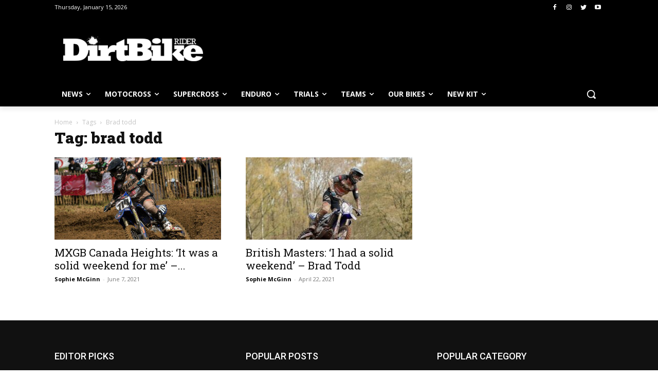

--- FILE ---
content_type: text/html
request_url: https://js.chargebee.com/assets/cbjs-2026.01.14-04.23/v2/master.html?site=dirtbikerider&env=production
body_size: -2349
content:
<!DOCTYPE html>
<html>
  <head>
    <meta charset="UTF-8">
    <title>Chargebee</title>
  <script nonce="MlJdvOS9JSXHUGTGl7kF9PbF" type="text/javascript" src="https://js.chargebee.com/assets/cbjs-2026.01.14-04.23/v2/master-f28eff065c9e403ca1cc.js"></script><script nonce="MlJdvOS9JSXHUGTGl7kF9PbF">window._hp_csp_nonce = "MlJdvOS9JSXHUGTGl7kF9PbF"</script>
</head>
  <body>
  </body>
</html>

--- FILE ---
content_type: text/html; charset=utf-8
request_url: https://www.google.com/recaptcha/api2/aframe
body_size: 266
content:
<!DOCTYPE HTML><html><head><meta http-equiv="content-type" content="text/html; charset=UTF-8"></head><body><script nonce="tXZDpqnLXzcNsuygLh2xlQ">/** Anti-fraud and anti-abuse applications only. See google.com/recaptcha */ try{var clients={'sodar':'https://pagead2.googlesyndication.com/pagead/sodar?'};window.addEventListener("message",function(a){try{if(a.source===window.parent){var b=JSON.parse(a.data);var c=clients[b['id']];if(c){var d=document.createElement('img');d.src=c+b['params']+'&rc='+(localStorage.getItem("rc::a")?sessionStorage.getItem("rc::b"):"");window.document.body.appendChild(d);sessionStorage.setItem("rc::e",parseInt(sessionStorage.getItem("rc::e")||0)+1);localStorage.setItem("rc::h",'1768471165039');}}}catch(b){}});window.parent.postMessage("_grecaptcha_ready", "*");}catch(b){}</script></body></html>

--- FILE ---
content_type: text/css
request_url: https://tags.srv.stackadapt.com/sa.css
body_size: -11
content:
:root {
    --sa-uid: '0-8b73da07-bc7f-54bb-57ba-bf930d77b600';
}